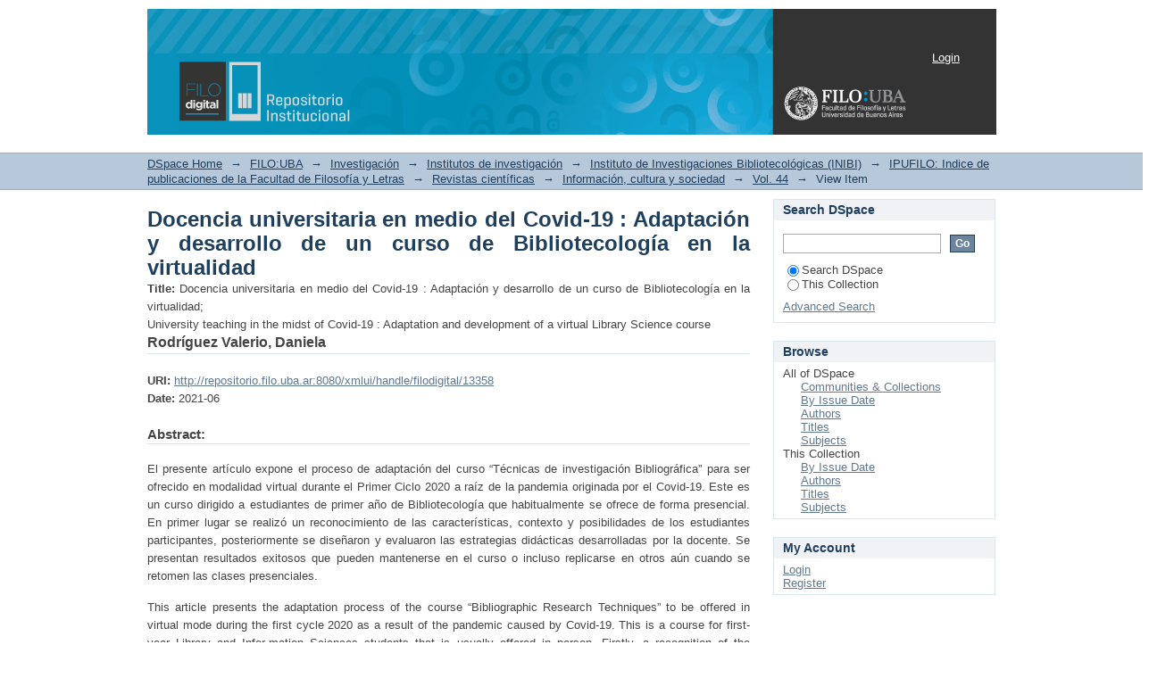

--- FILE ---
content_type: text/html;charset=utf-8
request_url: http://repositorio.filo.uba.ar:8080/xmlui/handle/filodigital/13358
body_size: 25114
content:
<?xml version="1.0" encoding="UTF-8"?>
<!DOCTYPE html PUBLIC "-//W3C//DTD XHTML 1.0 Strict//EN" "http://www.w3.org/TR/xhtml1/DTD/xhtml1-strict.dtd">
<html xmlns="http://www.w3.org/1999/xhtml" class="no-js">
<head>
<meta content="text/html; charset=UTF-8" http-equiv="Content-Type" />
<meta content="IE=edge,chrome=1" http-equiv="X-UA-Compatible" />
<meta content="width=device-width; initial-scale=1.0; maximum-scale=1.0;" name="viewport" />
<link rel="shortcut icon" href="/xmlui/themes/Mirage/images/favicon.ico" />
<link rel="apple-touch-icon" href="/xmlui/themes/Mirage/images/apple-touch-icon.png" />
<meta name="Generator" content="DSpace 5.2" />
<link type="text/css" rel="stylesheet" media="screen" href="/xmlui/themes/Mirage/lib/css/reset.css" />
<link type="text/css" rel="stylesheet" media="screen" href="/xmlui/themes/Mirage/lib/css/base.css" />
<link type="text/css" rel="stylesheet" media="screen" href="/xmlui/themes/Mirage/lib/css/helper.css" />
<link type="text/css" rel="stylesheet" media="screen" href="/xmlui/themes/Mirage/lib/css/jquery-ui-1.8.15.custom.css" />
<link type="text/css" rel="stylesheet" media="screen" href="/xmlui/themes/Mirage/lib/css/style.css" />
<link type="text/css" rel="stylesheet" media="screen" href="/xmlui/themes/Mirage/lib/css/authority-control.css" />
<link type="text/css" rel="stylesheet" media="handheld" href="/xmlui/themes/Mirage/lib/css/handheld.css" />
<link type="text/css" rel="stylesheet" media="print" href="/xmlui/themes/Mirage/lib/css/print.css" />
<link type="text/css" rel="stylesheet" media="all" href="/xmlui/themes/Mirage/lib/css/media.css" />
<link type="application/opensearchdescription+xml" rel="search" href="http://repositorio.filo.uba.ar:8080/xmlui/open-search/description.xml" title="DSpace" />
<script type="text/javascript">
                                //Clear default text of empty text areas on focus
                                function tFocus(element)
                                {
                                        if (element.value == ' '){element.value='';}
                                }
                                //Clear default text of empty text areas on submit
                                function tSubmit(form)
                                {
                                        var defaultedElements = document.getElementsByTagName("textarea");
                                        for (var i=0; i != defaultedElements.length; i++){
                                                if (defaultedElements[i].value == ' '){
                                                        defaultedElements[i].value='';}}
                                }
                                //Disable pressing 'enter' key to submit a form (otherwise pressing 'enter' causes a submission to start over)
                                function disableEnterKey(e)
                                {
                                     var key;

                                     if(window.event)
                                          key = window.event.keyCode;     //Internet Explorer
                                     else
                                          key = e.which;     //Firefox and Netscape

                                     if(key == 13)  //if "Enter" pressed, then disable!
                                          return false;
                                     else
                                          return true;
                                }

                                function FnArray()
                                {
                                    this.funcs = new Array;
                                }

                                FnArray.prototype.add = function(f)
                                {
                                    if( typeof f!= "function" )
                                    {
                                        f = new Function(f);
                                    }
                                    this.funcs[this.funcs.length] = f;
                                };

                                FnArray.prototype.execute = function()
                                {
                                    for( var i=0; i < this.funcs.length; i++ )
                                    {
                                        this.funcs[i]();
                                    }
                                };

                                var runAfterJSImports = new FnArray();
            </script>
<script xmlns:i18n="http://apache.org/cocoon/i18n/2.1" type="text/javascript" src="/xmlui/themes/Mirage/lib/js/modernizr-1.7.min.js"> </script>
<title>Docencia universitaria en medio del Covid-19 : Adaptación y desarrollo de un curso de Bibliotecología en la virtualidad</title>
<link rel="schema.DCTERMS" href="http://purl.org/dc/terms/" />
<link rel="schema.DC" href="http://purl.org/dc/elements/1.1/" />
<meta name="DC.creator" content="Rodríguez Valerio, Daniela" />
<meta name="DCTERMS.dateAccepted" content="2021-12-17T14:30:12Z" scheme="DCTERMS.W3CDTF" />
<meta name="DCTERMS.available" content="2021-12-17T14:30:12Z" scheme="DCTERMS.W3CDTF" />
<meta name="DCTERMS.issued" content="2021-06" scheme="DCTERMS.W3CDTF" />
<meta name="DCTERMS.bibliographicCitation" content="Rodríguez Valerio, D. (2021). Docencia universitaria en medio del Covid-19: Adaptación y desarrollo de un curso de Bibliotecología en la virtualidad. Información, Cultura Y Sociedad 44, 155-174. http://repositorio.filo.uba.ar:8080/xmlui/handle/filodigital/13358" xml:lang="es_AR" />
<meta name="DC.identifier" content="1851-1740" />
<meta name="DC.identifier" content="http://repositorio.filo.uba.ar:8080/xmlui/handle/filodigital/13358" scheme="DCTERMS.URI" />
<meta name="DC.description" content="Fil: Rodríguez Valerio, Daniela. Universidad de Costa Rica. Escuela de Bibliotecología y Ciencias de la Información; Costa Rica" />
<meta name="DCTERMS.abstract" content="El presente artículo expone el proceso de adaptación del curso “Técnicas de investigación Bibliográfica” para ser ofrecido en modalidad virtual durante el Primer Ciclo 2020 a raíz de la pandemia originada por el Covid-19. Este es un curso dirigido a estudiantes de primer año de Bibliotecología que habitualmente se ofrece de forma presencial. En primer lugar se realizó un reconocimiento de las características, contexto y posibilidades de los estudiantes participantes, posteriormente se diseñaron y evaluaron las estrategias didácticas desarrolladas por la docente. Se presentan resultados exitosos que pueden mantenerse en el curso o incluso replicarse en otros aún cuando se retomen las clases presenciales." xml:lang="es_AR" />
<meta name="DCTERMS.abstract" content="This article presents the adaptation process of the course “Bibliographic Research Techniques” to be offered in virtual mode during the first cycle 2020 as a result of the pandemic caused by Covid-19. This is a course for first-year Library and Infor-mation Sciences students that is usually offered in person. Firstly, a recognition of the characteristics, context and possibilities of the participating students was made, later the didactic strategies developed by the teacher were designed and evaluated. Successful results are presented that can be kept in the course or even replicated in others in a face-to-face course." xml:lang="en_US" />
<meta name="DC.format" content="application/pdf" />
<meta name="DCTERMS.extent" content="155-174" />
<meta name="DC.language" content="es" xml:lang="es_AR" scheme="DCTERMS.RFC1766" />
<meta name="DC.language" content="spa" scheme="DCTERMS.RFC1766" />
<meta name="DC.publisher" content="Universidad de Buenos Aires. Facultad de Filosofía y Letras. Instituto de Investigaciones Bibliotecológicas" xml:lang="es_AR" />
<meta name="DC.relation" content="info:eu-repo/semantics/openAccess" />
<meta name="DC.relation" content="https://creativecommons.org/licenses/by-nc-nd/4.0/" />
<meta name="DC.source" content="Información, Cultura y Sociedad, V°44. (2021)" />
<meta name="DC.source" content="http://revistascientificas.filo.uba.ar/index.php/ICS/issue/view/697" />
<meta name="DC.subject" content="METODOS DE APRENDIZAJE" xml:lang="es_AR" />
<meta name="DC.subject" content="EDUCACIÓN" xml:lang="es_AR" />
<meta name="DC.subject" content="BIBLIOTECOLOGÍA" xml:lang="es_AR" />
<meta name="DC.subject" content="APRENDIZAJE EN LÍNEA" xml:lang="es_AR" />
<meta name="DC.subject" content="COVID-19" xml:lang="es_AR" />
<meta name="DC.title" content="Docencia universitaria en medio del Covid-19 : Adaptación y desarrollo de un curso de Bibliotecología en la virtualidad" xml:lang="es_AR" />
<meta name="DC.title" content="University teaching in the midst of Covid-19 : Adaptation and development of a virtual Library Science course" xml:lang="en_US" />
<meta name="DC.type" content="info:eu-repo/semantics/publishedVersion" xml:lang="es_AR" />
<meta name="DC.type" content="info:ar-repo/semantics/artículo" />
<meta name="DC.type" content="info:eu-repo/semantics/article" />

<meta content="Rodríguez Valerio, Daniela" name="citation_author" />
<meta content="http://repositorio.filo.uba.ar/handle/filodigital/13358" name="citation_abstract_html_url" />
<meta content="http://repositorio.filo.uba.ar/bitstream/filodigital/13358/3/uba_ffyl_INIBI_Informaci%c3%b3n%2c%20Cultura%20y%20Sociedad_44_pp.%20155-174.pdf" name="citation_pdf_url" />
<meta content="1851-1740" name="citation_issn" />
<meta content="METODOS DE APRENDIZAJE; EDUCACIÓN; BIBLIOTECOLOGÍA; APRENDIZAJE EN LÍNEA; COVID-19; info:eu-repo/semantics/publishedVersion; info:ar-repo/semantics/artículo; info:eu-repo/semantics/article" name="citation_keywords" />
<meta content="Docencia universitaria en medio del Covid-19 : Adaptación y desarrollo de un curso de Bibliotecología en la virtualidad" name="citation_title" />
<meta content="Universidad de Buenos Aires. Facultad de Filosofía y Letras. Instituto de Investigaciones Bibliotecológicas" name="citation_publisher" />
<meta content="es" name="citation_language" />
<meta content="2021-06" name="citation_date" />
</head><!--[if lt IE 7 ]> <body class="ie6"> <![endif]-->
                <!--[if IE 7 ]>    <body class="ie7"> <![endif]-->
                <!--[if IE 8 ]>    <body class="ie8"> <![endif]-->
                <!--[if IE 9 ]>    <body class="ie9"> <![endif]-->
                <!--[if (gt IE 9)|!(IE)]><!--><body><!--<![endif]-->
<div id="ds-main">
<div id="ds-header-wrapper">
<div class="clearfix" id="ds-header">
<a id="ds-header-logo-link" href="/xmlui/">
<span id="ds-header-logo"> </span>
<span id="ds-header-logo-text">DSpace Repository</span>
</a>
<h1 xmlns:i18n="http://apache.org/cocoon/i18n/2.1" class="pagetitle visuallyhidden">Docencia universitaria en medio del Covid-19 : Adaptación y desarrollo de un curso de Bibliotecología en la virtualidad</h1>
<div id="ds-user-box">
<p>
<a href="/xmlui/login">Login</a>
</p>
</div>
</div>
</div>
<div xmlns:i18n="http://apache.org/cocoon/i18n/2.1" id="ds-trail-wrapper">
<ul id="ds-trail">
<li class="ds-trail-link first-link ">
<a href="/xmlui/">DSpace Home</a>
</li>
<li xmlns:i18n="http://apache.org/cocoon/i18n/2.1" xmlns="http://di.tamu.edu/DRI/1.0/" class="ds-trail-arrow">→</li>
<li class="ds-trail-link ">
<a href="/xmlui/handle/filodigital/5">FILO:UBA</a>
</li>
<li class="ds-trail-arrow">→</li>
<li class="ds-trail-link ">
<a href="/xmlui/handle/filodigital/9">Investigación</a>
</li>
<li class="ds-trail-arrow">→</li>
<li class="ds-trail-link ">
<a href="/xmlui/handle/filodigital/1832">Institutos de investigación</a>
</li>
<li class="ds-trail-arrow">→</li>
<li class="ds-trail-link ">
<a href="/xmlui/handle/filodigital/1941">Instituto de Investigaciones Bibliotecológicas (INIBI)</a>
</li>
<li class="ds-trail-arrow">→</li>
<li class="ds-trail-link ">
<a href="/xmlui/handle/filodigital/3251">IPUFILO: Indice de publicaciones de la Facultad de Filosofía y Letras</a>
</li>
<li class="ds-trail-arrow">→</li>
<li class="ds-trail-link ">
<a href="/xmlui/handle/filodigital/3408">Revistas científicas</a>
</li>
<li class="ds-trail-arrow">→</li>
<li class="ds-trail-link ">
<a href="/xmlui/handle/filodigital/5776">Información, cultura y sociedad</a>
</li>
<li class="ds-trail-arrow">→</li>
<li class="ds-trail-link ">
<a href="/xmlui/handle/filodigital/13348">Vol. 44</a>
</li>
<li class="ds-trail-arrow">→</li>
<li class="ds-trail-link last-link">View Item</li>
</ul>
</div>
<div xmlns:i18n="http://apache.org/cocoon/i18n/2.1" xmlns="http://di.tamu.edu/DRI/1.0/" class="hidden" id="no-js-warning-wrapper">
<div id="no-js-warning">
<div class="notice failure">JavaScript is disabled for your browser. Some features of this site may not work without it.</div>
</div>
</div>
<div id="ds-content-wrapper">
<div class="clearfix" id="ds-content">
<div id="ds-body">
<div id="aspect_artifactbrowser_ItemViewer_div_item-view" class="ds-static-div primary">
<!-- External Metadata URL: cocoon://metadata/handle/filodigital/13358/mets.xml?rightsMDTypes=METSRIGHTS-->
<div xmlns:oreatom="http://www.openarchives.org/ore/atom/" xmlns:ore="http://www.openarchives.org/ore/terms/" xmlns:atom="http://www.w3.org/2005/Atom" class="item-summary-view-metadata">
<h1>Docencia universitaria en medio del Covid-19 : Adaptación y desarrollo de un curso de Bibliotecología en la virtualidad</h1>
<div class="simple-item-view-other">
<span class="bold">Title:</span>
<span xmlns:i18n="http://apache.org/cocoon/i18n/2.1">Docencia universitaria en medio del Covid-19 : Adaptación y desarrollo de un curso de Bibliotecología en la virtualidad; <br />University teaching in the midst of Covid-19 : Adaptation and development of a virtual Library Science course</span>
</div>
<div class="simple-item-view-authors">Rodríguez Valerio, Daniela</div>
<div class="simple-item-view-other">
<span class="bold">URI:</span>
<span xmlns:i18n="http://apache.org/cocoon/i18n/2.1">
<a href="http://repositorio.filo.uba.ar:8080/xmlui/handle/filodigital/13358">http://repositorio.filo.uba.ar:8080/xmlui/handle/filodigital/13358</a>
</span>
</div>
<div class="simple-item-view-other">
<span class="bold">Date:</span>
<span xmlns:i18n="http://apache.org/cocoon/i18n/2.1">2021-06</span>
</div>
<div class="simple-item-view-description">
<h3>Abstract:</h3>
<div xmlns:i18n="http://apache.org/cocoon/i18n/2.1">
<div class="spacer"> </div>El presente artículo expone el proceso de adaptación del curso “Técnicas de investigación Bibliográfica” para ser ofrecido en modalidad virtual durante el Primer Ciclo 2020 a raíz de la pandemia originada por el Covid-19. Este es un curso dirigido a estudiantes de primer año de Bibliotecología que habitualmente se ofrece de forma presencial. En primer lugar se realizó un reconocimiento de las características, contexto y posibilidades de los estudiantes participantes, posteriormente se diseñaron y evaluaron las estrategias didácticas desarrolladas por la docente. Se presentan resultados exitosos que pueden mantenerse en el curso o incluso replicarse en otros aún cuando se retomen las clases presenciales.<div class="spacer"> </div>This article presents the adaptation process of the course “Bibliographic Research Techniques” to be offered in virtual mode during the first cycle 2020 as a result of the pandemic caused by Covid-19. This is a course for first-year Library and Infor-mation Sciences students that is usually offered in person. Firstly, a recognition of the characteristics, context and possibilities of the participating students was made, later the didactic strategies developed by the teacher were designed and evaluated. Successful results are presented that can be kept in the course or even replicated in others in a face-to-face course.<div class="spacer"> </div>
</div>
</div>
<div class="simple-item-view-description">
<h3 class="bold">Description:</h3>
<div xmlns:i18n="http://apache.org/cocoon/i18n/2.1">Fil: Rodríguez Valerio, Daniela. Universidad de Costa Rica. Escuela de Bibliotecología y Ciencias de la Información; Costa Rica</div>
</div>
<p class="ds-paragraph item-view-toggle item-view-toggle-bottom">
<a href="/xmlui/handle/filodigital/13358?show=full">Show full item record</a>
</p>
</div>
<h2 xmlns:i18n="http://apache.org/cocoon/i18n/2.1" xmlns:oreatom="http://www.openarchives.org/ore/atom/" xmlns:ore="http://www.openarchives.org/ore/terms/" xmlns:atom="http://www.w3.org/2005/Atom">Files in this item</h2>
<div xmlns:i18n="http://apache.org/cocoon/i18n/2.1" xmlns:oreatom="http://www.openarchives.org/ore/atom/" xmlns:ore="http://www.openarchives.org/ore/terms/" xmlns:atom="http://www.w3.org/2005/Atom" class="file-list">
<div class="file-wrapper clearfix">
<div style="width: 80px;" class="thumbnail-wrapper">
<a class="image-link" href="/xmlui/bitstream/handle/filodigital/13358/uba_ffyl_INIBI_Informaci%c3%b3n%2c%20Cultura%20y%20Sociedad_44_pp.%20155-174.pdf?sequence=3&amp;isAllowed=y">
<img style="height: 80px;" src="/xmlui/themes/Mirage/images/mime.png" alt="Icon" />
</a>
</div>
<div style="height: 80px;" class="file-metadata">
<div>
<span class="bold">Name:</span>
<span xmlns:i18n="http://apache.org/cocoon/i18n/2.1" title="uba_ffyl_INIBI_Información, Cultura y Sociedad_44_pp. 155-174.pdf">uba_ffyl_INIBI_In ...</span>
</div>
<div>
<span class="bold">Size:</span>
<span xmlns:i18n="http://apache.org/cocoon/i18n/2.1">294.1Kb</span>
</div>
<div xmlns:i18n="http://apache.org/cocoon/i18n/2.1">
<span class="bold">Format:</span>
<span xmlns:i18n="http://apache.org/cocoon/i18n/2.1">PDF</span>
</div>
</div>
<div xmlns:i18n="http://apache.org/cocoon/i18n/2.1" style="height: 80px;" class="file-link">
<a href="/xmlui/bitstream/handle/filodigital/13358/uba_ffyl_INIBI_Informaci%c3%b3n%2c%20Cultura%20y%20Sociedad_44_pp.%20155-174.pdf?sequence=3&amp;isAllowed=y">View/<wbr xmlns:i18n="http://apache.org/cocoon/i18n/2.1" />Open</a>
</div>
</div>
</div>
<h2 class="ds-list-head">This item appears in the following Collection(s)</h2>
<ul xmlns:i18n="http://apache.org/cocoon/i18n/2.1" xmlns="http://di.tamu.edu/DRI/1.0/" xmlns:oreatom="http://www.openarchives.org/ore/atom/" xmlns:ore="http://www.openarchives.org/ore/terms/" xmlns:atom="http://www.w3.org/2005/Atom" class="ds-referenceSet-list">
<!-- External Metadata URL: cocoon://metadata/handle/filodigital/18310/mets.xml-->
<li>
<a href="/xmlui/handle/filodigital/18310">Vol. 44</a>
<br />
</li>
<!-- External Metadata URL: cocoon://metadata/handle/filodigital/13348/mets.xml-->
<li>
<a href="/xmlui/handle/filodigital/13348">Vol. 44</a>
<br />
</li>
</ul>
</div>
</div>
<div id="ds-options-wrapper">
<div id="ds-options">
<h1 class="ds-option-set-head" id="ds-search-option-head">Search DSpace</h1>
<div xmlns:i18n="http://apache.org/cocoon/i18n/2.1" class="ds-option-set" id="ds-search-option">
<form method="post" id="ds-search-form" action="/xmlui/discover">
<fieldset>
<input type="text" class="ds-text-field " name="query" />
<input xmlns:i18n="http://apache.org/cocoon/i18n/2.1" value="Go" type="submit" name="submit" class="ds-button-field " onclick="&#10;                                        var radio = document.getElementById(&quot;ds-search-form-scope-container&quot;);&#10;                                        if (radio != undefined &amp;&amp; radio.checked)&#10;                                        {&#10;                                        var form = document.getElementById(&quot;ds-search-form&quot;);&#10;                                        form.action=&#10;                                    &quot;/xmlui/handle/&quot; + radio.value + &quot;/discover&quot; ; &#10;                                        }&#10;                                    " />
<label>
<input checked="checked" value="" name="scope" type="radio" id="ds-search-form-scope-all" />Search DSpace</label>
<br xmlns:i18n="http://apache.org/cocoon/i18n/2.1" />
<label>
<input name="scope" type="radio" id="ds-search-form-scope-container" value="filodigital/13348" />This Collection</label>
</fieldset>
</form>
<a xmlns:i18n="http://apache.org/cocoon/i18n/2.1" href="/xmlui/discover">Advanced Search</a>
</div>
<h1 xmlns:i18n="http://apache.org/cocoon/i18n/2.1" class="ds-option-set-head">Browse</h1>
<div xmlns:i18n="http://apache.org/cocoon/i18n/2.1" xmlns="http://di.tamu.edu/DRI/1.0/" id="aspect_viewArtifacts_Navigation_list_browse" class="ds-option-set">
<ul class="ds-options-list">
<li>
<h2 class="ds-sublist-head">All of DSpace</h2>
<ul xmlns:i18n="http://apache.org/cocoon/i18n/2.1" xmlns="http://di.tamu.edu/DRI/1.0/" class="ds-simple-list sublist">
<li class="ds-simple-list-item">
<a href="/xmlui/community-list">Communities &amp; Collections</a>
</li>
<li xmlns:i18n="http://apache.org/cocoon/i18n/2.1" xmlns="http://di.tamu.edu/DRI/1.0/" class="ds-simple-list-item">
<a href="/xmlui/browse?type=dateissued">By Issue Date</a>
</li>
<li xmlns:i18n="http://apache.org/cocoon/i18n/2.1" xmlns="http://di.tamu.edu/DRI/1.0/" class="ds-simple-list-item">
<a href="/xmlui/browse?type=author">Authors</a>
</li>
<li xmlns:i18n="http://apache.org/cocoon/i18n/2.1" xmlns="http://di.tamu.edu/DRI/1.0/" class="ds-simple-list-item">
<a href="/xmlui/browse?type=title">Titles</a>
</li>
<li xmlns:i18n="http://apache.org/cocoon/i18n/2.1" xmlns="http://di.tamu.edu/DRI/1.0/" class="ds-simple-list-item">
<a href="/xmlui/browse?type=subject">Subjects</a>
</li>
</ul>
</li>
<li xmlns:i18n="http://apache.org/cocoon/i18n/2.1" xmlns="http://di.tamu.edu/DRI/1.0/">
<h2 class="ds-sublist-head">This Collection</h2>
<ul xmlns:i18n="http://apache.org/cocoon/i18n/2.1" xmlns="http://di.tamu.edu/DRI/1.0/" class="ds-simple-list sublist">
<li class="ds-simple-list-item">
<a href="/xmlui/handle/filodigital/13348/browse?type=dateissued">By Issue Date</a>
</li>
<li xmlns:i18n="http://apache.org/cocoon/i18n/2.1" xmlns="http://di.tamu.edu/DRI/1.0/" class="ds-simple-list-item">
<a href="/xmlui/handle/filodigital/13348/browse?type=author">Authors</a>
</li>
<li xmlns:i18n="http://apache.org/cocoon/i18n/2.1" xmlns="http://di.tamu.edu/DRI/1.0/" class="ds-simple-list-item">
<a href="/xmlui/handle/filodigital/13348/browse?type=title">Titles</a>
</li>
<li xmlns:i18n="http://apache.org/cocoon/i18n/2.1" xmlns="http://di.tamu.edu/DRI/1.0/" class="ds-simple-list-item">
<a href="/xmlui/handle/filodigital/13348/browse?type=subject">Subjects</a>
</li>
</ul>
</li>
</ul>
</div>
<h1 xmlns:i18n="http://apache.org/cocoon/i18n/2.1" xmlns="http://di.tamu.edu/DRI/1.0/" class="ds-option-set-head">My Account</h1>
<div xmlns:i18n="http://apache.org/cocoon/i18n/2.1" xmlns="http://di.tamu.edu/DRI/1.0/" id="aspect_viewArtifacts_Navigation_list_account" class="ds-option-set">
<ul class="ds-simple-list">
<li class="ds-simple-list-item">
<a href="/xmlui/login">Login</a>
</li>
<li xmlns:i18n="http://apache.org/cocoon/i18n/2.1" xmlns="http://di.tamu.edu/DRI/1.0/" class="ds-simple-list-item">
<a href="/xmlui/register">Register</a>
</li>
</ul>
</div>
</div>
</div>

</div>
</div>
<div xmlns:i18n="http://apache.org/cocoon/i18n/2.1" xmlns="http://di.tamu.edu/DRI/1.0/" id="ds-footer-wrapper">
<div id="ds-footer">
<div id="ds-footer-left">
<a target="_blank" href="http://www.filo.uba.ar/">Facultad de Filosofía y Letras </a> Copyright © 2016  
<br />
<a target="_blank" href="http://www.dspace.org/">DSpace Software </a> Copyright 2002-2015 <a target="_blank" href="http://www.duraspace.org/">DuraSpace </a>
</div>
<div id="ds-footer-right">
<span class="theme-by">Theme by </span>
<a id="ds-footer-logo-link" href="http://atmire.com" target="_blank" title="@mire NV">
<span id="ds-footer-logo"> </span>
</a>
</div>
<div id="ds-footer-links">
<a href="/xmlui/contact">Contact Us</a> | <a xmlns:i18n="http://apache.org/cocoon/i18n/2.1" href="/xmlui/feedback">Send Feedback</a>
</div>
<a xmlns:i18n="http://apache.org/cocoon/i18n/2.1" class="hidden" href="/xmlui/htmlmap"> </a>
</div>
</div>
</div>
<script src="http://ajax.googleapis.com/ajax/libs/jquery/1.6.2/jquery.min.js" type="text/javascript"> </script>
<script type="text/javascript">!window.jQuery && document.write('<script type="text/javascript" src="/xmlui/static/js/jquery-1.6.2.min.js"> <\/script>')</script>
<script type="text/javascript" src="/xmlui/themes/Mirage/lib/js/jquery-ui-1.8.15.custom.min.js"> </script><!--[if lt IE 7 ]>
<script type="text/javascript" src="/xmlui/themes/Mirage/lib/js/DD_belatedPNG_0.0.8a.js?v=1"> </script>
<script type="text/javascript">DD_belatedPNG.fix('#ds-header-logo');DD_belatedPNG.fix('#ds-footer-logo');$.each($('img[src$=png]'), function() {DD_belatedPNG.fixPng(this);});</script><![endif]-->
<script type="text/javascript">
            runAfterJSImports.execute();
        </script>
<script type="text/javascript">
                         if(typeof window.orcid === 'undefined'){
                            window.orcid={};
                          };
                        window.orcid.contextPath= '/xmlui';window.orcid.themePath= '/xmlui/themes/Mirage';</script></body></html>
